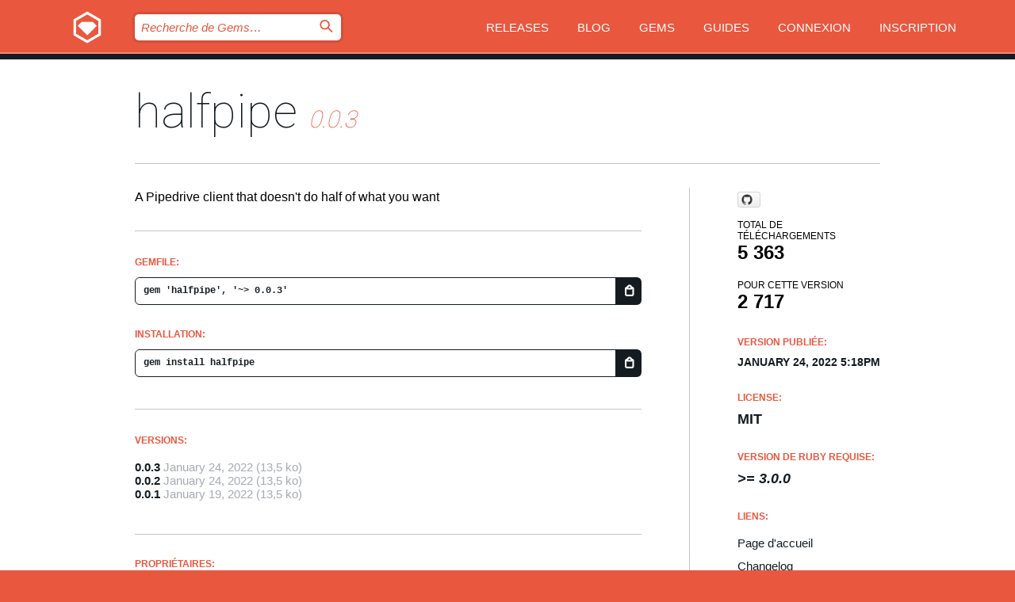

--- FILE ---
content_type: text/html; charset=utf-8
request_url: https://bundler.rubygems.org/gems/halfpipe?locale=fr
body_size: 5012
content:
<!DOCTYPE html>
<html lang="fr">
  <head>
    <title>halfpipe | RubyGems.org | votre communauté d&#39;hébergement des gems</title>
    <meta charset="UTF-8">
    <meta content="width=device-width, initial-scale=1, maximum-scale=1, user-scalable=0" name="viewport">
    <meta name="google-site-verification" content="AuesbWQ9MCDMmC1lbDlw25RJzyqWOcDYpuaCjgPxEZY" />
    <link rel="apple-touch-icon" href="/apple-touch-icons/apple-touch-icon.png" />
      <link rel="apple-touch-icon" sizes="57x57" href="/apple-touch-icons/apple-touch-icon-57x57.png" />
      <link rel="apple-touch-icon" sizes="72x72" href="/apple-touch-icons/apple-touch-icon-72x72.png" />
      <link rel="apple-touch-icon" sizes="76x76" href="/apple-touch-icons/apple-touch-icon-76x76.png" />
      <link rel="apple-touch-icon" sizes="114x114" href="/apple-touch-icons/apple-touch-icon-114x114.png" />
      <link rel="apple-touch-icon" sizes="120x120" href="/apple-touch-icons/apple-touch-icon-120x120.png" />
      <link rel="apple-touch-icon" sizes="144x144" href="/apple-touch-icons/apple-touch-icon-144x144.png" />
      <link rel="apple-touch-icon" sizes="152x152" href="/apple-touch-icons/apple-touch-icon-152x152.png" />
      <link rel="apple-touch-icon" sizes="180x180" href="/apple-touch-icons/apple-touch-icon-180x180.png" />
    <link rel="mask-icon" href="/rubygems_logo.svg" color="#e9573f">
    <link rel="fluid-icon" href="/fluid-icon.png"/>
    <link rel="search" type="application/opensearchdescription+xml" title="RubyGems.org" href="/opensearch.xml">
    <link rel="shortcut icon" href="/favicon.ico" type="image/x-icon">
    <link rel="stylesheet" href="/assets/application-fda27980.css" />
    <link href="https://fonts.gstatic.com" rel="preconnect" crossorigin>
    <link href='https://fonts.googleapis.com/css?family=Roboto:100&amp;subset=greek,latin,cyrillic,latin-ext' rel='stylesheet' type='text/css'>
    
<link rel="alternate" type="application/atom+xml" href="https://feeds.feedburner.com/gemcutter-latest" title="RubyGems.org | Derniers Gems">

    <meta name="csrf-param" content="authenticity_token" />
<meta name="csrf-token" content="_ge9Q04_x8zEWuL0xlKAfh7sLJZ_Wfr-to_xXP8g_pTmYg9AK-exd56WGWQhOvi0anaPcj8xJ2TU05e74VK8kw" />
      <link rel="alternate" type="application/atom+xml" title="halfpipe Version Feed" href="/gems/halfpipe/versions.atom" />
    <!-- canonical url -->
    <link rel="canonical" href="https://bundler.rubygems.org/gems/halfpipe/versions/0.0.3" />
    <!-- alternative language versions url -->
      <link rel="alternate" hreflang="en" href="https://bundler.rubygems.org/gems/halfpipe/versions/0.0.3?locale=en" />
      <link rel="alternate" hreflang="nl" href="https://bundler.rubygems.org/gems/halfpipe/versions/0.0.3?locale=nl" />
      <link rel="alternate" hreflang="zh-CN" href="https://bundler.rubygems.org/gems/halfpipe/versions/0.0.3?locale=zh-CN" />
      <link rel="alternate" hreflang="zh-TW" href="https://bundler.rubygems.org/gems/halfpipe/versions/0.0.3?locale=zh-TW" />
      <link rel="alternate" hreflang="pt-BR" href="https://bundler.rubygems.org/gems/halfpipe/versions/0.0.3?locale=pt-BR" />
      <link rel="alternate" hreflang="fr" href="https://bundler.rubygems.org/gems/halfpipe/versions/0.0.3?locale=fr" />
      <link rel="alternate" hreflang="es" href="https://bundler.rubygems.org/gems/halfpipe/versions/0.0.3?locale=es" />
      <link rel="alternate" hreflang="de" href="https://bundler.rubygems.org/gems/halfpipe/versions/0.0.3?locale=de" />
      <link rel="alternate" hreflang="ja" href="https://bundler.rubygems.org/gems/halfpipe/versions/0.0.3?locale=ja" />
    <!-- unmatched alternative language fallback -->
    <link rel="alternate" hreflang="x-default" href="https://bundler.rubygems.org/gems/halfpipe/versions/0.0.3" />

    <script type="importmap" data-turbo-track="reload">{
  "imports": {
    "jquery": "/assets/jquery-15a62848.js",
    "@rails/ujs": "/assets/@rails--ujs-2089e246.js",
    "application": "/assets/application-ae34b86d.js",
    "@hotwired/turbo-rails": "/assets/turbo.min-ad2c7b86.js",
    "@hotwired/stimulus": "/assets/@hotwired--stimulus-132cbc23.js",
    "@hotwired/stimulus-loading": "/assets/stimulus-loading-1fc53fe7.js",
    "@stimulus-components/clipboard": "/assets/@stimulus-components--clipboard-d9c44ea9.js",
    "@stimulus-components/dialog": "/assets/@stimulus-components--dialog-74866932.js",
    "@stimulus-components/reveal": "/assets/@stimulus-components--reveal-77f6cb39.js",
    "@stimulus-components/checkbox-select-all": "/assets/@stimulus-components--checkbox-select-all-e7db6a97.js",
    "github-buttons": "/assets/github-buttons-3337d207.js",
    "webauthn-json": "/assets/webauthn-json-74adc0e8.js",
    "avo.custom": "/assets/avo.custom-4b185d31.js",
    "stimulus-rails-nested-form": "/assets/stimulus-rails-nested-form-3f712873.js",
    "local-time": "/assets/local-time-a331fc59.js",
    "src/oidc_api_key_role_form": "/assets/src/oidc_api_key_role_form-223a59d4.js",
    "src/pages": "/assets/src/pages-64095f36.js",
    "src/transitive_dependencies": "/assets/src/transitive_dependencies-9280dc42.js",
    "src/webauthn": "/assets/src/webauthn-a8b5ca04.js",
    "controllers/application": "/assets/controllers/application-e33ffaa8.js",
    "controllers/autocomplete_controller": "/assets/controllers/autocomplete_controller-e9f78a76.js",
    "controllers/counter_controller": "/assets/controllers/counter_controller-b739ef1d.js",
    "controllers/dialog_controller": "/assets/controllers/dialog_controller-c788489b.js",
    "controllers/dropdown_controller": "/assets/controllers/dropdown_controller-baaf189b.js",
    "controllers/dump_controller": "/assets/controllers/dump_controller-5d671745.js",
    "controllers/exclusive_checkbox_controller": "/assets/controllers/exclusive_checkbox_controller-c624394a.js",
    "controllers/gem_scope_controller": "/assets/controllers/gem_scope_controller-9c330c45.js",
    "controllers": "/assets/controllers/index-236ab973.js",
    "controllers/nav_controller": "/assets/controllers/nav_controller-8f4ea870.js",
    "controllers/onboarding_name_controller": "/assets/controllers/onboarding_name_controller-a65c65ec.js",
    "controllers/radio_reveal_controller": "/assets/controllers/radio_reveal_controller-41774e15.js",
    "controllers/recovery_controller": "/assets/controllers/recovery_controller-b051251b.js",
    "controllers/reveal_controller": "/assets/controllers/reveal_controller-a90af4d9.js",
    "controllers/reveal_search_controller": "/assets/controllers/reveal_search_controller-8dc44279.js",
    "controllers/scroll_controller": "/assets/controllers/scroll_controller-07f12b0d.js",
    "controllers/search_controller": "/assets/controllers/search_controller-79d09057.js",
    "controllers/stats_controller": "/assets/controllers/stats_controller-5bae7b7f.js"
  }
}</script>
<link rel="modulepreload" href="/assets/jquery-15a62848.js" nonce="f694bd8de7e7d3f5efaf84d13e795c1e">
<link rel="modulepreload" href="/assets/@rails--ujs-2089e246.js" nonce="f694bd8de7e7d3f5efaf84d13e795c1e">
<link rel="modulepreload" href="/assets/application-ae34b86d.js" nonce="f694bd8de7e7d3f5efaf84d13e795c1e">
<link rel="modulepreload" href="/assets/turbo.min-ad2c7b86.js" nonce="f694bd8de7e7d3f5efaf84d13e795c1e">
<link rel="modulepreload" href="/assets/@hotwired--stimulus-132cbc23.js" nonce="f694bd8de7e7d3f5efaf84d13e795c1e">
<link rel="modulepreload" href="/assets/stimulus-loading-1fc53fe7.js" nonce="f694bd8de7e7d3f5efaf84d13e795c1e">
<link rel="modulepreload" href="/assets/@stimulus-components--clipboard-d9c44ea9.js" nonce="f694bd8de7e7d3f5efaf84d13e795c1e">
<link rel="modulepreload" href="/assets/@stimulus-components--dialog-74866932.js" nonce="f694bd8de7e7d3f5efaf84d13e795c1e">
<link rel="modulepreload" href="/assets/@stimulus-components--reveal-77f6cb39.js" nonce="f694bd8de7e7d3f5efaf84d13e795c1e">
<link rel="modulepreload" href="/assets/@stimulus-components--checkbox-select-all-e7db6a97.js" nonce="f694bd8de7e7d3f5efaf84d13e795c1e">
<link rel="modulepreload" href="/assets/github-buttons-3337d207.js" nonce="f694bd8de7e7d3f5efaf84d13e795c1e">
<link rel="modulepreload" href="/assets/webauthn-json-74adc0e8.js" nonce="f694bd8de7e7d3f5efaf84d13e795c1e">
<link rel="modulepreload" href="/assets/local-time-a331fc59.js" nonce="f694bd8de7e7d3f5efaf84d13e795c1e">
<link rel="modulepreload" href="/assets/src/oidc_api_key_role_form-223a59d4.js" nonce="f694bd8de7e7d3f5efaf84d13e795c1e">
<link rel="modulepreload" href="/assets/src/pages-64095f36.js" nonce="f694bd8de7e7d3f5efaf84d13e795c1e">
<link rel="modulepreload" href="/assets/src/transitive_dependencies-9280dc42.js" nonce="f694bd8de7e7d3f5efaf84d13e795c1e">
<link rel="modulepreload" href="/assets/src/webauthn-a8b5ca04.js" nonce="f694bd8de7e7d3f5efaf84d13e795c1e">
<link rel="modulepreload" href="/assets/controllers/application-e33ffaa8.js" nonce="f694bd8de7e7d3f5efaf84d13e795c1e">
<link rel="modulepreload" href="/assets/controllers/autocomplete_controller-e9f78a76.js" nonce="f694bd8de7e7d3f5efaf84d13e795c1e">
<link rel="modulepreload" href="/assets/controllers/counter_controller-b739ef1d.js" nonce="f694bd8de7e7d3f5efaf84d13e795c1e">
<link rel="modulepreload" href="/assets/controllers/dialog_controller-c788489b.js" nonce="f694bd8de7e7d3f5efaf84d13e795c1e">
<link rel="modulepreload" href="/assets/controllers/dropdown_controller-baaf189b.js" nonce="f694bd8de7e7d3f5efaf84d13e795c1e">
<link rel="modulepreload" href="/assets/controllers/dump_controller-5d671745.js" nonce="f694bd8de7e7d3f5efaf84d13e795c1e">
<link rel="modulepreload" href="/assets/controllers/exclusive_checkbox_controller-c624394a.js" nonce="f694bd8de7e7d3f5efaf84d13e795c1e">
<link rel="modulepreload" href="/assets/controllers/gem_scope_controller-9c330c45.js" nonce="f694bd8de7e7d3f5efaf84d13e795c1e">
<link rel="modulepreload" href="/assets/controllers/index-236ab973.js" nonce="f694bd8de7e7d3f5efaf84d13e795c1e">
<link rel="modulepreload" href="/assets/controllers/nav_controller-8f4ea870.js" nonce="f694bd8de7e7d3f5efaf84d13e795c1e">
<link rel="modulepreload" href="/assets/controllers/onboarding_name_controller-a65c65ec.js" nonce="f694bd8de7e7d3f5efaf84d13e795c1e">
<link rel="modulepreload" href="/assets/controllers/radio_reveal_controller-41774e15.js" nonce="f694bd8de7e7d3f5efaf84d13e795c1e">
<link rel="modulepreload" href="/assets/controllers/recovery_controller-b051251b.js" nonce="f694bd8de7e7d3f5efaf84d13e795c1e">
<link rel="modulepreload" href="/assets/controllers/reveal_controller-a90af4d9.js" nonce="f694bd8de7e7d3f5efaf84d13e795c1e">
<link rel="modulepreload" href="/assets/controllers/reveal_search_controller-8dc44279.js" nonce="f694bd8de7e7d3f5efaf84d13e795c1e">
<link rel="modulepreload" href="/assets/controllers/scroll_controller-07f12b0d.js" nonce="f694bd8de7e7d3f5efaf84d13e795c1e">
<link rel="modulepreload" href="/assets/controllers/search_controller-79d09057.js" nonce="f694bd8de7e7d3f5efaf84d13e795c1e">
<link rel="modulepreload" href="/assets/controllers/stats_controller-5bae7b7f.js" nonce="f694bd8de7e7d3f5efaf84d13e795c1e">
<script type="module" nonce="f694bd8de7e7d3f5efaf84d13e795c1e">import "application"</script>
  </head>

  <body class="" data-controller="nav" data-nav-expanded-class="mobile-nav-is-expanded">
    <!-- Top banner -->

    <!-- Policies acknowledgment banner -->
    

    <header class="header header--interior" data-nav-target="header collapse">
      <div class="l-wrap--header">
        <a title="RubyGems" class="header__logo-wrap" data-nav-target="logo" href="/">
          <span class="header__logo" data-icon="⬡">⬢</span>
          <span class="t-hidden">RubyGems</span>
</a>        <a class="header__club-sandwich" href="#" data-action="nav#toggle focusin->nav#focus mousedown->nav#mouseDown click@window->nav#hide">
          <span class="t-hidden">Navigation menu</span>
        </a>

        <div class="header__nav-links-wrap">
          <div class="header__search-wrap" role="search">
  <form data-controller="autocomplete" data-autocomplete-selected-class="selected" action="/search" accept-charset="UTF-8" method="get">
    <input type="search" name="query" id="query" placeholder="Recherche de Gems&hellip;" class="header__search" autocomplete="off" aria-autocomplete="list" data-autocomplete-target="query" data-action="autocomplete#suggest keydown.down-&gt;autocomplete#next keydown.up-&gt;autocomplete#prev keydown.esc-&gt;autocomplete#hide keydown.enter-&gt;autocomplete#clear click@window-&gt;autocomplete#hide focus-&gt;autocomplete#suggest blur-&gt;autocomplete#hide" data-nav-target="search" />

    <ul class="suggest-list" role="listbox" data-autocomplete-target="suggestions"></ul>

    <template id="suggestion" data-autocomplete-target="template">
      <li class="menu-item" role="option" tabindex="-1" data-autocomplete-target="item" data-action="click->autocomplete#choose mouseover->autocomplete#highlight"></li>
    </template>

    <label id="querylabel" for="query">
      <span class="t-hidden">Recherche de Gems&hellip;</span>
</label>
    <input type="submit" value="⌕" id="search_submit" class="header__search__icon" aria-labelledby="querylabel" data-disable-with="⌕" />

</form></div>


          <nav class="header__nav-links" data-controller="dropdown">

            <a class="header__nav-link " href="https://bundler.rubygems.org/releases">Releases</a>
            <a class="header__nav-link" href="https://blog.rubygems.org">Blog</a>

              <a class="header__nav-link" href="/gems">Gems</a>

            <a class="header__nav-link" href="https://guides.rubygems.org">Guides</a>

              <a class="header__nav-link " href="/sign_in">Connexion</a>
                <a class="header__nav-link " href="/sign_up">Inscription</a>
          </nav>
        </div>
      </div>
    </header>



    <main class="main--interior" data-nav-target="collapse">
        <div class="l-wrap--b">
            <h1 class="t-display page__heading">
              <a class="t-link--black" href="/gems/halfpipe">halfpipe</a>

                <i class="page__subheading">0.0.3</i>
            </h1>
          
          


<div class="l-overflow">
  <div class="l-colspan--l colspan--l--has-border">
      <div class="gem__intro">
        <div id="markup" class="gem__desc">
          <p>A Pipedrive client that doesn&#39;t do half of what you want</p>
        </div>
      </div>

      <div class="gem__install">
        <h2 class="gem__ruby-version__heading t-list__heading">
          Gemfile:
          <div class="gem__code-wrap" data-controller="clipboard" data-clipboard-success-content-value="✔"><input type="text" name="gemfile_text" id="gemfile_text" value="gem &#39;halfpipe&#39;, &#39;~&gt; 0.0.3&#39;" class="gem__code" readonly="readonly" data-clipboard-target="source" /><span class="gem__code__icon" title="Copier" data-action="click-&gt;clipboard#copy" data-clipboard-target="button">=</span></div>
        </h2>
        <h2 class="gem__ruby-version__heading t-list__heading">
          installation:
          <div class="gem__code-wrap" data-controller="clipboard" data-clipboard-success-content-value="✔"><input type="text" name="install_text" id="install_text" value="gem install halfpipe" class="gem__code" readonly="readonly" data-clipboard-target="source" /><span class="gem__code__icon" title="Copier" data-action="click-&gt;clipboard#copy" data-clipboard-target="button">=</span></div>
        </h2>
      </div>

      <div class="l-half--l">
        <div class="versions">
          <h3 class="t-list__heading">Versions:</h3>
          <ol class="gem__versions t-list__items">
            <li class="gem__version-wrap">
  <a class="t-list__item" href="/gems/halfpipe/versions/0.0.3">0.0.3</a>
  <small class="gem__version__date">January 24, 2022</small>

  <span class="gem__version__date">(13,5 ko)</span>
</li>
<li class="gem__version-wrap">
  <a class="t-list__item" href="/gems/halfpipe/versions/0.0.2">0.0.2</a>
  <small class="gem__version__date">January 24, 2022</small>

  <span class="gem__version__date">(13,5 ko)</span>
</li>
<li class="gem__version-wrap">
  <a class="t-list__item" href="/gems/halfpipe/versions/0.0.1">0.0.1</a>
  <small class="gem__version__date">January 19, 2022</small>

  <span class="gem__version__date">(13,5 ko)</span>
</li>

          </ol>
        </div>
      </div>

    <div class = "l-half--l">
      
      
    </div>


    <div class="gem__members">

    <h3 class="t-list__heading">Propriétaires:</h3>
    <div class="gem__users">
      <a alt="searls" title="searls" href="/profiles/searls"><img id="gravatar-6184" width="48" height="48" src="/users/6184/avatar.jpeg?size=48&amp;theme=light" /></a><a alt="testdouble" title="testdouble" href="/profiles/testdouble"><img id="gravatar-180004" width="48" height="48" src="/users/180004/avatar.jpeg?size=48&amp;theme=light" /></a>
    </div>


    <h3 class="t-list__heading">Pushed by:</h3>
    <div class="gem__users">
      <a alt="searls" title="searls" href="/profiles/searls"><img id="gravatar-6184" width="48" height="48" src="/users/6184/avatar.jpeg?size=48&amp;theme=light" /></a>
    </div>


    <h3 class="t-list__heading">Auteurs:</h3>
    <ul class="t-list__items">
      <li class="t-list__item">
        <p>Justin Searls</p>
      </li>
    </ul>

    <h3 class="t-list__heading">Total de contrôle SHA 256:</h3>
    <div class="gem__code-wrap" data-controller="clipboard" data-clipboard-success-content-value="✔"><input type="text" name="gem_sha_256_checksum" id="gem_sha_256_checksum" value="b1d30aaf432786d9bd5b76c70202e35499806b62b4bc69f3e2ff01365c3ec528" class="gem__code" readonly="readonly" data-clipboard-target="source" /><span class="gem__code__icon" title="Copier" data-action="click-&gt;clipboard#copy" data-clipboard-target="button">=</span></div>


</div>

    <div class="gem__navigation">
    <a class="gem__previous__version" href="/gems/halfpipe/versions/0.0.2">← Version précédente</a>

</div>

  </div>

  <div class="gem__aside l-col--r--pad">
    <span class="github-btn" data-user="testdouble" data-repo="halfpipe" data-type="star" data-count="true" data-size="large">
  <a class="gh-btn" href="#" rel="noopener noreferrer" target="_blank">
    <span class="gh-ico" aria-hidden="true"></span>
    <span class="gh-text"></span>
  </a>
  <a class="gh-count" href="#" rel="noopener noreferrer" target="_blank" aria-hidden="true"></a>
</span>
  <div class="gem__downloads-wrap" data-href="/api/v1/downloads/halfpipe-0.0.3.json">
    <h2 class="gem__downloads__heading t-text--s">
      Total de téléchargements
      <span class="gem__downloads">5 363</span>
    </h2>
    <h2 class="gem__downloads__heading t-text--s">
      Pour cette version
      <span class="gem__downloads">2 717</span>
    </h2>
  </div>

  <h2 class="gem__ruby-version__heading t-list__heading">
    Version publiée:
    <span class="gem__rubygem-version-age">
      <p><time datetime="2022-01-24T17:18:08Z" data-local="time-ago">January 24, 2022  5:18pm</time></p>
    </span>
  </h2>

  <h2 class="gem__ruby-version__heading t-list__heading">
    License:
    <span class="gem__ruby-version">
      <p>MIT</p>
    </span>
  </h2>
  <h2 class="gem__ruby-version__heading t-list__heading">
    Version de Ruby requise:
    <i class="gem__ruby-version">
        &gt;= 3.0.0
    </i>
  </h2>
  <h3 class="t-list__heading">Liens:</h3>
  <div class="t-list__items">
      <a rel="nofollow" class="gem__link t-list__item" id="home" href="https://github.com/testdouble/halfpipe">Page d&#39;accueil</a>
      <a rel="nofollow" class="gem__link t-list__item" id="changelog" href="https://github.com/testdouble/halfpipe/blob/main/CHANGELOG.md">Changelog</a>
      <a rel="nofollow" class="gem__link t-list__item" id="download" href="/downloads/halfpipe-0.0.3.gem">Télécharger</a>
    <a class="gem__link t-list__item" href="https://my.diffend.io/gems/halfpipe/prev/0.0.3">Review changes</a>
    <a class="gem__link t-list__item" id="badge" href="https://badge.fury.io/rb/halfpipe/install">Badge</a>
    <a class="toggler gem__link t-list__item" id="subscribe" href="/sign_in">Abonnement</a>
    <a class="gem__link t-list__item" id="rss" href="/gems/halfpipe/versions.atom">RSS</a>
    <a class="gem__link t-list__item" href="mailto:support@rubygems.org?subject=Reporting Abuse on halfpipe">Signaler un abus</a>
    <a rel="nofollow" class="gem__link t-list__item" id="reverse_dependencies" href="/gems/halfpipe/reverse_dependencies">Reverse dependencies</a>
    
    
    
    
    
  </div>
</div>

</div>

        </div>
    </main>

    <footer class="footer" data-nav-target="collapse">
      <div class="l-wrap--footer">
        <div class="l-overflow">
          <div class="nav--v l-col--r--pad">
            <a class="nav--v__link--footer" href="https://status.rubygems.org">Statut</a>
            <a class="nav--v__link--footer" href="https://uptime.rubygems.org">Uptime</a>
            <a class="nav--v__link--footer" href="https://github.com/rubygems/rubygems.org">Code</a>
            <a class="nav--v__link--footer" href="/pages/data">Données</a>
            <a class="nav--v__link--footer" href="/stats">Stats</a>
            <a class="nav--v__link--footer" href="https://guides.rubygems.org/contributing/">Contribuer</a>
              <a class="nav--v__link--footer" href="/pages/about">À propos</a>
            <a class="nav--v__link--footer" href="mailto:support@rubygems.org">Aide</a>
            <a class="nav--v__link--footer" href="https://guides.rubygems.org/rubygems-org-api">API</a>
            <a class="nav--v__link--footer" href="/policies">Policies</a>
            <a class="nav--v__link--footer" href="/pages/supporters">Support Us</a>
              <a class="nav--v__link--footer" href="/pages/security">Security</a>
          </div>
          <div class="l-colspan--l colspan--l--has-border">
            <div class="footer__about">
              <p>
                RubyGems.org est le service d&rsquo;hébergement de la communauté Ruby. Publiez vos gems instantanément et utilisez-les. Utilisez l'API pour interagir et trouver des informations sur les gems disponibles. Contribuez et améliorez ce site avec nous !
              </p>
              <p>
                RubyGems.org est rendu possible grâce à un partenariat avec la communauté Ruby au sens large. <a href="https://www.fastly.com/">Fastly</a> fournisseur de bande passante et du support CDN, <a href="https://www.rubycentral.org/">Ruby Central</a> qui couvre les frais d'infrastructure, et qui finance le développement et l'administration des serveurs. <a href="/pages/supporters">Apprenez en plus sur nos sponsors et comment ils travaillent entre eux.</a>
              </p>
            </div>
          </div>
        </div>
      </div>
      <div class="footer__sponsors">
        <a class="footer__sponsor footer__sponsor__ruby_central" href="https://rubycentral.org/open-source/" target="_blank" rel="noopener">
          Operated by
          <span class="t-hidden">Ruby Central</span>
        </a>
        <a class="footer__sponsor footer__sponsor__dockyard" href="https://dockyard.com/ruby-on-rails-consulting" target="_blank" rel="noopener">
          Design par
          <span class="t-hidden">DockYard</span>
        </a>
        <a class="footer__sponsor footer__sponsor__aws" href="https://aws.amazon.com/" target="_blank" rel="noopener">
          Hébergé par
          <span class="t-hidden">AWS</span>
        </a>
        <a class="footer__sponsor footer__sponsor__dnsimple" href="https://dnsimple.link/resolving-rubygems" target="_blank" rel="noopener">
          Résolu par
          <span class="t-hidden">DNSimple</span>
        </a>
        <a class="footer__sponsor footer__sponsor__datadog" href="https://www.datadoghq.com/" target="_blank" rel="noopener">
          Monitoring par
          <span class="t-hidden">Datadog</span>
        </a>
        <a class="footer__sponsor footer__sponsor__fastly" href="https://www.fastly.com/customers/ruby-central" target="_blank" rel="noopener">
          Gems mis à disposition par
          <span class="t-hidden">Fastly</span>
        </a>
        <a class="footer__sponsor footer__sponsor__honeybadger" href="https://www.honeybadger.io/" target="_blank" rel="noopener">
          Monitoring par
          <span class="t-hidden">Honeybadger</span>
        </a>
        <a class="footer__sponsor footer__sponsor__mend" href="https://mend.io/" target="_blank" rel="noopener">
          Secured by
          <span class="t-hidden">Mend.io</span>
        </a>
      </div>
      <div class="footer__language_selector">
          <div class="footer__language">
            <a class="nav--v__link--footer" href="/gems/halfpipe?locale=en">English</a>
          </div>
          <div class="footer__language">
            <a class="nav--v__link--footer" href="/gems/halfpipe?locale=nl">Nederlands</a>
          </div>
          <div class="footer__language">
            <a class="nav--v__link--footer" href="/gems/halfpipe?locale=zh-CN">简体中文</a>
          </div>
          <div class="footer__language">
            <a class="nav--v__link--footer" href="/gems/halfpipe?locale=zh-TW">正體中文</a>
          </div>
          <div class="footer__language">
            <a class="nav--v__link--footer" href="/gems/halfpipe?locale=pt-BR">Português do Brasil</a>
          </div>
          <div class="footer__language">
            <a class="nav--v__link--footer" href="/gems/halfpipe?locale=fr">Français</a>
          </div>
          <div class="footer__language">
            <a class="nav--v__link--footer" href="/gems/halfpipe?locale=es">Español</a>
          </div>
          <div class="footer__language">
            <a class="nav--v__link--footer" href="/gems/halfpipe?locale=de">Deutsch</a>
          </div>
          <div class="footer__language">
            <a class="nav--v__link--footer" href="/gems/halfpipe?locale=ja">日本語</a>
          </div>
      </div>
    </footer>
    
    <script type="text/javascript" defer src="https://www.fastly-insights.com/insights.js?k=3e63c3cd-fc37-4b19-80b9-65ce64af060a"></script>
  </body>
</html>
